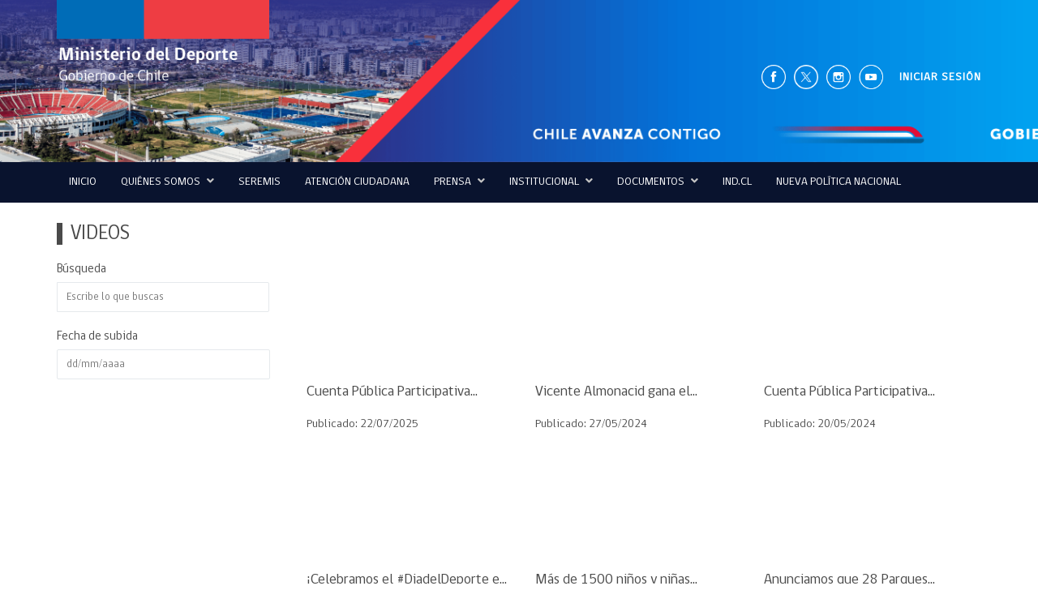

--- FILE ---
content_type: text/html; charset=UTF-8
request_url: https://mindep.cl/videos
body_size: 8799
content:
<!DOCTYPE html>
<html lang="es">

<head>
    <!-- Global site tag (gtag.js) - Google Analytics -->
    
    <script async src="https://www.googletagmanager.com/gtag/js?id=G-RE3S9TRFY4"></script>
        <script>
        window.dataLayer = window.dataLayer || [];
        function gtag(){dataLayer.push(arguments);}
        gtag('js', new Date());

        gtag('config', 'G-RE3S9TRFY4');
    </script>

    <meta charset="utf-8">
    <meta http-equiv="X-UA-Compatible" content="IE=edge">
    <meta name="viewport" content="width=device-width, initial-scale=1.0, maximum-scale=1.0, user-scalable=0">
    <meta name="description" content="">
    <meta name="author" content="Ligup">
    <meta property="og:site_name" content="Ministerio del Deporte">
        <link rel="icon" type="image/png" href="https://mindep.cl/imagecache/avatar/sigi/19749_logo_min_dep.png">
    <title>Ministerio del Deporte -  Videos </title>

            <!-- Bootstrap Core CSS -->
        <link media="all" type="text/css" rel="stylesheet" href="https://mindep.cl/css/bootstrap.min.css">


        <!-- FontAwesome -->
        <link media="all" type="text/css" rel="stylesheet" href="https://mindep.cl/lib/font-awesome5.5.0/all.css">


        <!-- DATEPICKER CSS -->
        <link media="all" type="text/css" rel="stylesheet" href="https://mindep.cl/css/bootstrap-datepicker.css">

        <link media="all" type="text/css" rel="stylesheet" href="https://mindep.cl/css/bootstrap-timepicker.min.css">


        <!-- Select2 -->

        <!-- Checkbox -->
        
        <!-- Royal Slider -->
        <link media="all" type="text/css" rel="stylesheet" href="https://mindep.cl/lib/royal-slider/royal-slider.css">


        <!-- Lity -->
        <link media="all" type="text/css" rel="stylesheet" href="https://mindep.cl/lib/lity/lity.min.css">


        <link media="all" type="text/css" rel="stylesheet" href="https://mindep.cl/css/select2.css">

        <link media="all" type="text/css" rel="stylesheet" href="https://mindep.cl/css/select2-bootstrap.css">


        <!-- Bootstrap Image Gallery -->
        <link media="all" type="text/css" rel="stylesheet" href="https://mindep.cl/lib/blueimp/css/blueimp-gallery.min.css">

        <link media="all" type="text/css" rel="stylesheet" href="https://mindep.cl/lib/bootstrap-image-gallery/css/bootstrap-image-gallery.min.css">


        
        <!-- Template CSS -->
        <link media="all" type="text/css" rel="stylesheet" href="https://mindep.cl/css/extended.css?v=3.5">


        <script src="https://mindep.cl/js/frontend/jquery-ui-1-11-2.js"></script>


        <!-- Bootstrap Core JavaScript -->
        <script src="https://mindep.cl/js/bootstrap.min.js"></script>

        <script src="https://mindep.cl/js/readmore.min.js"></script>

        <script src="https://mindep.cl/lib/blueimp/js/jquery.blueimp-gallery.min.js"></script>

        <script src="https://mindep.cl/lib/bootstrap-image-gallery/js/bootstrap-image-gallery.min.js"></script>


        <script src="https://mindep.cl/lib/wow.min.js"></script>

        <script src="https://mindep.cl/lib/backstretch.min.js"></script>

        <script src="https://mindep.cl/lib/royal-slider/royal-slider.js"></script>


        <script src="https://mindep.cl/lib/lity/lity.min.js"></script>


        <!-- Plupload -->
        <script src="https://mindep.cl/js/plupload/plupload.full.min.js"></script>

                <script src="https://mindep.cl/js/plupload/jquery.plupload.queue/jquery.plupload.queue.min.js"></script>


        <!-- OwlCarousel -->
        <script src="https://mindep.cl/lib/owl-carousel-2/owl.carousel.min.js"></script>

        <link media="all" type="text/css" rel="stylesheet" href="https://mindep.cl/lib/owl-carousel-2/assets/owl.carousel.min.css">

        <link media="all" type="text/css" rel="stylesheet" href="https://mindep.cl/lib/owl-carousel-2/assets/owl.theme.default.min.css">


        <!-- DATEPICKER JS -->
        <script src="https://mindep.cl/js/bootstrap-datepicker.js"></script>

        <script src="https://mindep.cl/js/bootstrap-datepicker.es.js"></script>

        <script src="https://mindep.cl/js/bootstrap-timepicker.min.js"></script>


        <script src="https://mindep.cl/js/select2.min.js"></script>


        <script src="https://mindep.cl/js/frontend/core.js?v=3.5"></script>

        <script src="https://mindep.cl/js/frontend/validations.js?v=3.5"></script>


        
        <script src="https://mindep.cl/js/masonry.js"></script>

        <script src="https://mindep.cl/js/imagesloaded.pkgd.min.js"></script>

    

    <!-- HTML5 Shim and Respond.js IE8 support of HTML5 elements and media queries -->
    <!-- WARNING: Respond.js doesn't work if you view the page via file:// -->
    <!--[if lt IE 9]>
        <script src="https://oss.maxcdn.com/libs/html5shiv/3.7.0/html5shiv.js"></script>
        <script src="https://oss.maxcdn.com/libs/respond.js/1.4.2/respond.min.js"></script>
    <![endif]-->

        <!-- DATEPICKER -->
    <script src="https://mindep.cl/js/bootstrap-datepicker.js"></script>

    <script src="https://mindep.cl/js/bootstrap-timepicker.min.js"></script>

    <script src="https://mindep.cl/js/bootstrap-datepicker.es.js"></script>


    <!-- DATEPICKER STYLE -->
    <link media="all" type="text/css" rel="stylesheet" href="https://mindep.cl/css/bootstrap-datepicker.css">

    <link media="all" type="text/css" rel="stylesheet" href="https://mindep.cl/css/bootstrap-timepicker.min.css">


    <style type="text/css">

        
        
        .mainMenuOption-championships {
    display: none !important;    
}


.fullWidthHeader-title {
     margin-top: 14px
}

.fullWidthHeader.hidden-lg {
    border-bottom: 1px solid #e6e6e6;
}


.navbar-fixed-top.hidden-lg {
    border-bottom: 1px solid #e6e6e6;
}

.metabar-banner {

     background-color: gray;
}

.icon-bar {
    background-color: black;
}


.navbar-collapse > .navbar-nav > .navTabs-item.is-active > a.navTabs-anchor {
    color: white !important;
    font-weight: 100;
}

.metabar--championship .navbar-collapse > .navbar-nav > .navTabs-item.is-active > a.navTabs-anchor {
    color: #4a4a4a !important;
    font-weight: 100;
}


.secondaryNavtabs > .navTabs-item > a:hover {
    color: #d64541 !important;
}

.navbar-collapse > .navbar-nav > .navTabs-item.is-active > a.navTabs-anchor:after {
    content: '';
    width: 100%;
    height: 4px;
    background: white;
    bottom: 0;
    left: 0;
    position: absolute;
}

.navbar-default .navbar-nav > li > a:hover, .navbar-default .navbar-nav > li > a:focus {
    color: #d64541;
}


.metabar-block .navTabs-anchor {
    font-weight: unset !important;

}

.metabar-block--nav > .navTabs .navTabs-item.is-active, .metabar-block--nav > .navTabs .navTabs-item:hover {
    background-color: #1b2631 !important;
}

.footer {
    padding: 0px !important;
}

.bigSectionContent {
    background-color: #ef3e44 !important;
}

.bigSectionContent h3 {
    color: white !important;
}

.bigSectionContent span {
    color: white !important;
}

.bigSectionContent .bigSectionContent-item a {

    color: white !important;
}

.bigSectionContent .line {
    border-top: 1px solid rgba(255, 255, 255, 0.41);
}


.fullwidthImageBanner {
    background-image: /*linear-gradient(rgba(255, 255, 255, 0.1), rgba(0, 0, 0, 0.66)),*/ url('https://ligup-v2.s3-sa-east-1.amazonaws.com/sigi/media/activity_banner_search_background_clean.jpg') !important;
    height: 420px !important;
}
.fullwidthImageBanner .title {
    margin: 0px;
}

.fullwidthImageBanner .logo {
    margin-top: 30px;
    margin-bottom: 30px;
}

.fullWidthHeader-wrap {
    height: 51px;
    min-height: unset;
}

/*.collapse.navbar-collapse {
    margin-top: 14px;
}*/


.fullWidthHeader-logo img {
   display: none;
}

.fullWidthHeader-logo {
    margin-top: 0px;
}

.fullWidthHeader-title {
    display: none;
}

.fullWidthHeader {
    background-color:  #09132e !important;
    background-repeat: no-repeat;
    background-size: cover;
    margin-top: 1px;
    margin-bottom: 0px;
}

@media only screen and (max-width : 1200px) {
    .fullWidthHeader {
        background-image:none;
        content:none;
    }
}


.fullWidthHeader-social {
    display: none;
}

.fullWidthHeader .socialNetworkIcon  {
    font-size: 15px;
}

.fullWidthHeader.hidden-xs {
    border:none !important;
}

.navTabs-anchor {
    color: white !important;
    font-weight: 100;
}

.metabar--championship .navTabs-anchor {
    color: #4a4a4a !important;
    font-weight: 100;
}


@media only screen and (max-width: 1200px) {

    .fullWidthHeader {
        background-color: white !important;
        background-repeat: no-repeat;
        background-size: cover;
        margin-top: 1px;
        margin-bottom: 0px;
    }

    .navTabs-anchor {
        color: white !important;
        font-weight: 100;
        font-size: 16px;
    }

    .fullWidthHeader-wrap {
        height: unset !important;
        min-height: unset;
    }

}

.backgroundGray {
    background-color: #f1f1f1 !important;
}

.mainMenuOption-galleries {
    display: none;
}

.navTabs-item {
    font-size: 14px;
}

@media only screen and (max-width: 991px) {
    .fullwidthImageBanner {
        padding-top: 50px;
    }
}


.footer {
   background-color:#3a3e47;
}




.homeDarkGalleryBg {
    background-image: url('https://ligup-v2.s3-sa-east-1.amazonaws.com/sigi/media/gallery_bg.jpg');
    height: 100%;
    background-position: center;
}

.homeDarkGalleryBg h2 {
    color:white;
}

.homeDarkGalleryBg .u-importantBorderLeft {
    border-left: white 7px solid;
}

.homeDarkGalleryBg a.viewMore {
    color: white;
}

@media only screen and (max-width : 1200px) {

    .homeDarkGalleryBg {
        background-image: none;
        background-color: #292f6f;
        height: auto;
    }
}

.defaultFooter-titleNav ul {
    list-style-type:none;
    padding-left: 10px;
}

.defaultFooter-titleNav ul li a{
    text-decoration:none;
    color:white;
}

.defaultFooter-titleNav  {
    margin-bottom:20px;

}

.grayBg {
    background-color: #f1f1f1;
}

.itemBox-textLength-2 {
    overflow: hidden;
    display: -webkit-box;
    -webkit-line-clamp: 1;
    -webkit-box-orient: vertical;
}


.minimalNavBar {
    height: 194px!important;
    background: url(https://sigi-s3.s3.amazonaws.com/sigi/news/43707_header.png);
    background-repeat: no-repeat;
    background-size: cover;
}

.minimalNavBar .minimalNavBar-customerImage img {
    height: 100px;
}

.minimalNavBar .minimalNavBar-customerImage {
    padding-top: 0px!important;
}

.navbar-fixed-top.hidden-xs {
    border-bottom: none!important;
}

.fullWidthHeader {
    padding-top:148px!important;
}

.navbar-fixed-top ul li {
    padding-right:0px!important;
    padding-left:0px!important;
}

.minimalNavBar .navbar-nav > li > a {
    padding:0px!important;
}

.nav>li>a:hover, .nav>li>a:focus {
    background-color: transparent!important;
}

.menu-activities {
    display: none !important;
}

.menu-championships {
    display: none !important;
}

/*Hamburger menu*/

body {
    padding-top:0px;
}

.hamburgerMenu {
     background-color: #09132e;
}

.hamburgerMenu .hamburgerMenuContent {
  background-color: #09132e;
 }

.hamburgerMenu header .hamburgerMenu-control {
  color: white;
}

.hamburgerMenu .hamburgerMenuContent nav > ul li {
    border-bottom: 1px solid #ffffff5c;
}

.hamburgerMenu .hamburgerMenuContent nav > ul li a {
  color: white;
}

.hamburgerMenu .hamburgerMenuContent nav > ul li i {
  color: white;
}

.hamburgerMenu .hamburgerMenuContent nav > ul li ul {
  color: white;
}

.hamburgerMenu .hamburgerMenuContent .hamburgerMenuContent-socialNetwork i {
  color: white;
}

.hamburgerMenu header .hamburgerMenu-logo img {
    content: url(https://ligup-v2.s3-sa-east-1.amazonaws.com/sigi/media/logo_movil.png);
}

/**/

/*Customizable header*/


.mainHeader {
    position: unset;
}

.mainHeader header {
    border-bottom:unset;
    background: url(https://sigi-s3.s3.amazonaws.com/sigi/news/43707_header.png);
    background-repeat: no-repeat;
    background-size: cover;
}

.mainHeader header .container {
    height:200px;
}

.mainHeader .mainHeader-menu {
    background-color: #09132e;
    border-bottom: unset;
}

.mainHeader header .container {
    padding-top: 0px;
}

.mainHeader header .container .mainHeader-logo {
    align-items: flex-start;
}

.mainHeader header .container .mainHeader-logo a img {
    
    content: url(https://ligup-v2.s3-sa-east-1.amazonaws.com/sigi/media/logoministerio.png);
    height: 100px;
}

.mainHeader header .container .mainHeader-widgets .mainHeaderWidget-firstRow .mainHeaderWidget-item2 ul li {
    margin-right: 0px;
}

.mainHeader header .container .mainHeader-widgets .mainHeaderWidget-lastRow {
    flex-grow: 0;
}

.mainHeader.shrink {
    background-color: blue;
    background-image: none;
    position:   sticky;
    -webkit-animation: slideIn 3s forwards;
    animation: slideIn 3s forwards;
    -webkit-transition: max-height 0.8s;
    -moz-transition: max-height 0.8s;
    transition: max-height 0.8s;
    animation-duration: 3s;
    animation-name: slidein;
}

.mainHeader.shrink header .container {
    height: 50px;
    padding-top: 10px;
    padding-bottom: 10px;
}

.mainHeader.shrink header .container .mainHeader-logo a img {
    height: 35px;
    content: url(https://ligup-v2.s3-sa-east-1.amazonaws.com/sigi/media/logo2.png);
}

.mainHeader.shrink header {
    background:none;
    background-color:#142148;
}

.mainHeader.shrink .mainHeaderWidget-item2 img {
    width: 30px;
    height:30px;
    margin-right:5px;
    margin-left:5px;
}

.mainHeaderWidget-item2 img {
    width: 30px;
    height:30px;
    margin-right:5px;
    margin-left:5px;
}

.mainMenuOption-button > a {
    color:white;
}
/**/

.mainMenuOption-news {
    
    display: none !important;
}

.mainMenuOption-galleries {
    display: none !important;
}

.mainMenuOption-videos {
    display: none !important;
}

    </style>

</head>

<body class="extended">

    <noscript>
        <div class="container-fluid">
            <div class="row alert-danger ">
                <div class="col-md-12 u-textCenter p-b-sm">
                    <h3> 
                        Esta página requiere el uso de JavaScript para funcionar correctamente.
                    </h3>
                </div>
            </div>
        </div>
    </noscript>

            <div id="fb-root"></div>
        <script>
            (function(d, s, id) {
                var js, fjs = d.getElementsByTagName(s)[0];
                if (d.getElementById(id)) return;
                js = d.createElement(s); js.id = id;
                js.src = "//connect.facebook.net/en_US/sdk.js#xfbml=1&version=v2.4&appId=471176336379050";
                fjs.parentNode.insertBefore(js, fjs);
            }(document, 'script', 'facebook-jssdk'));
        </script>
    
            <script>!function(d,s,id){var js,fjs=d.getElementsByTagName(s)[0],p=/^http:/.test(d.location)?'http':'https';if(!d.getElementById(id)){js=d.createElement(s);js.id=id;js.src=p+"://platform.twitter.com/widgets.js";fjs.parentNode.insertBefore(js,fjs);}}(document,"script","twitter-wjs");</script>
    
    
    <div class="js-expandedMenu expandedMenu">
    <div class="container-fluid">
        <div class="row">
            <div class="col-md-4" style="background-color:white;">

                <div class="row">

                    <div class="col-md-12 m-t-md m-b-lg">
                        <a class="pull-right js-layoverElement closeLayoverMenuButton">
                            <i class="fas fa-times"></i>
                        </a>
                    </div>

                    <div class="col-md-12">

                        <ul class="nav nav-pills nav-stacked expandedMenu-navigation">

                            
                                                                    <li class="hidden-lg">
        <a href="https://mindep.cl"> Inicio </a>
    </li>

    
        
            
                
                    <li class="">
                        
                        <a class="" href="https://mindep.cl/actividades/buscar">
                            Actividades
                        </a>
                    </li>

                
            
        
    
        
            
                
                    <li class="">
                        
                        <a class="" href="https://mindep.cl/campeonatos/buscar">
                            Campeonatos
                        </a>
                    </li>

                
            
        
    


                                                            
                        </ul>
                    </div>
                </div>
            </div>
        </div>
    </div>
</div>
        <style>
            .mainHeader header {
                border-bottom: unset;
                background: url(https://mindep-mindep-new.s3.us-east-1.amazonaws.com/varios/Headermindep2.png) no-repeat center center !important;
                background-size: cover !important;
                height: 200px; /* Ajusta este valor a lo que necesites */
            }
            @media (max-width: 600px) {
                .mainHeader header {
                    height: 150px; /* Menor altura en móviles para que no se vea tan reducido */
                    background-position: center top !important; /* Ajusta la posición en móviles */
                }
            }
        </style>  
   

    <div class="mainHeader js-mainHeader visible-lg-block">

        <header>
            
            <div class="container">

                
                
                    <div class="mainHeader-logo">

                        <a href="https://mindep.cl">
                            <img class="img-responsive" src="https://mindep.cl/imagecache/height_xs/sigi/19749_logo_min_dep.png">
                        </a>

                    </div>

                
                <div class="mainHeader-widgets">

                    <div class="mainHeaderWidget-firstRow" >

                        
                        
                            <div class="mainHeaderWidget-item1"> </div>

                        

                        
                        
                            <div class="mainHeaderWidget-item2">
    <ul>
        <li class="">
            <a href="https://www.facebook.com/MindepChile/" target="_blank">
                <img width="80%"
                    src="https://ligup-v2.s3-sa-east-1.amazonaws.com/general/icons/facebook_round_white_icon.png">
            </a>
        </li>

        <li class="">
            <a href="https://twitter.com/MindepChile" target="_blank">
                <img width="80%"
                    src="https://ligup-v2.s3-sa-east-1.amazonaws.com/general/icons/twitter_round_white_icon.png">
            </a>
        </li>

        <li class="">
            <a href="https://www.instagram.com/mindepchile/" target="_blank">
                <img width="80%"
                    src="https://ligup-v2.s3-sa-east-1.amazonaws.com/general/icons/instagram_round_white_icon.png">
            </a>
        </li>

        <li class="">
            <a href="https://www.youtube.com/channel/UCmquyvaq2G1POLJJX3hIblg" target="_blank">
                <img width="80%" src="https://ligup-v2.s3-sa-east-1.amazonaws.com/general/icons/youtube_rounded_logo.png">
            </a>
        </li>
        
    </ul>
</div>

                        
                        
                        
                            <div class="mainHeaderWidget-item3"> </div>

                                                
                        <div class="mainHeaderWidget-item4">
                            <ul class="nav navbar-nav navbar-right">
                                                                
                                    
                                        <li class="active mainMenuOption-button mainMenuOption-button-login">
                                            <a href="https://sigi.ind.cl/usuario/login" class="btn btn-link" style="height:30px;padding-top:6px;">
                                                INICIAR SESIÓN
                                            </a>
                                        </li>

                                    
                                                            </ul>
                        </div>

                    </div>

                    
                    
                        <div class="mainHeaderWidget-lastRow"> </div>

                    
                </div>

                

            </div>

        </header>

        <div class="mainHeader-menu">

            <div class="container">

                <div class="row">
                    <div class="col-md-12">
                        <nav class="navbar-default navbar-inverse" >

                            <div class="collapse navbar-collapse" id="bs-example-navbar-collapse-1">

                                <ul class="secondaryNavtabs navTabs nav navbar-nav">

                                    <li class="navTabs-item  mainMenuOption-home">
    <a class="navTabs-anchor" href="https://mindep.cl/home">Inicio</a>
</li>


    
        <li class="navTabs-item ">
            <a class="navTabs-anchor js-dropdownFather" href="#" onclick="return false;" data-dropdown-father-id="95">
                QUIÉNES SOMOS
                <i class="fa fa-angle-down" style="color:#c5c5c5;"></i>
            </a>
        </li>

    

    
        
        <li class="navTabs-item ">
            <a class="navTabs-anchor"  href=" https://mindep.cl/secciones/125 ">Seremis</a>
        </li>
    

    
        
        <li class="navTabs-item ">
            <a class="navTabs-anchor"  href=" https://atencionciudadana.mindep.gob.cl/  ">ATENCIÓN CIUDADANA</a>
        </li>
    

    
        <li class="navTabs-item ">
            <a class="navTabs-anchor js-dropdownFather" href="#" onclick="return false;" data-dropdown-father-id="129">
                Prensa
                <i class="fa fa-angle-down" style="color:#c5c5c5;"></i>
            </a>
        </li>

    

    
        <li class="navTabs-item ">
            <a class="navTabs-anchor js-dropdownFather" href="#" onclick="return false;" data-dropdown-father-id="175">
                Institucional
                <i class="fa fa-angle-down" style="color:#c5c5c5;"></i>
            </a>
        </li>

    

    
        <li class="navTabs-item ">
            <a class="navTabs-anchor js-dropdownFather" href="#" onclick="return false;" data-dropdown-father-id="176">
                Documentos
                <i class="fa fa-angle-down" style="color:#c5c5c5;"></i>
            </a>
        </li>

    

    
        
        <li class="navTabs-item ">
            <a class="navTabs-anchor"  href=" https://ind.cl/  ">IND.CL</a>
        </li>
    

    
        
        <li class="navTabs-item ">
            <a class="navTabs-anchor"  href=" https://politicanacional.mindep.cl/  ">Nueva Política Nacional</a>
        </li>
    


    
    <li class="navTabs-item  mainMenuOption-activities">
        <a class="navTabs-anchor menu-activities" href="https://mindep.cl/actividades/buscar">ACTIVIDADES</a>
    </li>







<li class="navTabs-item  mainMenuOption-news">
    <a class="navTabs-anchor menu-news" href="https://mindep.cl/actividades/noticias">Noticias</a>
</li>


<li class="navTabs-item  mainMenuOption-galleries">
    <a class="navTabs-anchor menu-galleries" href="https://mindep.cl/home/albums/home">Galería</a>
</li>




    <li class="navTabs-item is-active mainMenuOption-videos">
        <a class="navTabs-anchor" href="https://mindep.cl/videos">VIDEOS</a>
    </li>


                                </ul>

                            </div>
                        </nav>
                    </div>

                </div>
                
                <div class="dropdown-content bigSectionContent js-dropdownChild" data-dropdown-father-id="95"style="">

            <div class="container">

                <div class="row" >

                    <div class="col-lg-4 col-md-4 hidden-sm hidden-xs" style="vertical-align:middle;">
                        <span class="pull-left"> Ministerio del Deporte </span>
                        <h3 class="pull-left"> QUIÉNES SOMOS </h3>
                    </div>

                    <div class="col-lg-8 col-md-8 col-sm-12 col-xs-12" style="text-align:left;">

                    
                        <div class="col-lg-4 col-md-4 col-sm-12 col-xs-12 bigSectionContent-item">

                            <a style="" href=" https://mindep.cl/secciones/101 " >
                                <i class="fa fa-angle-right" style="font-size:14px;"></i> QUIÉNES SOMOS
                            </a>

                        </div>

                        
                    
                        <div class="col-lg-4 col-md-4 col-sm-12 col-xs-12 bigSectionContent-item">

                            <a style="" href=" https://mindep.cl/secciones/102 " >
                                <i class="fa fa-angle-right" style="font-size:14px;"></i> SUBSECRETARÍA DEL DEPORTE
                            </a>

                        </div>

                        
                    
                        <div class="col-lg-4 col-md-4 col-sm-12 col-xs-12 bigSectionContent-item">

                            <a style="" href=" https://mindep.cl/secciones/112 " >
                                <i class="fa fa-angle-right" style="font-size:14px;"></i> GRÁFICA OFICIAL
                            </a>

                        </div>

                                                    <div class="col-lg-12 col-md-12 visible-lg visible-md line">
                            </div>
                        
                    
                        <div class="col-lg-4 col-md-4 col-sm-12 col-xs-12 bigSectionContent-item">

                            <a style="" href=" https://mindep.cl/secciones/126 " >
                                <i class="fa fa-angle-right" style="font-size:14px;"></i> AUTORIDADES DEL DEPORTE
                            </a>

                        </div>

                        
                    
                        <div class="col-lg-4 col-md-4 col-sm-12 col-xs-12 bigSectionContent-item">

                            <a style="" href=" https://mindep.cl/secciones/156 " >
                                <i class="fa fa-angle-right" style="font-size:14px;"></i> ORGANIGRAMA MINISTERIO DEL DEPORTE
                            </a>

                        </div>

                        
                    
                        <div class="col-lg-4 col-md-4 col-sm-12 col-xs-12 bigSectionContent-item">

                            <a style="" href=" https://www.ind.cl/  "  target='_blank' >
                                <i class="fa fa-angle-right" style="font-size:14px;"></i> INSTITUTO NACIONAL DE DEPORTES
                            </a>

                        </div>

                                                    <div class="col-lg-12 col-md-12 visible-lg visible-md line">
                            </div>
                        
                    
                    </div>

                </div>

            </div>

        </div>

    

    

    

    

        <div class="dropdown-content bigSectionContent js-dropdownChild" data-dropdown-father-id="129"style="">

            <div class="container">

                <div class="row" >

                    <div class="col-lg-4 col-md-4 hidden-sm hidden-xs" style="vertical-align:middle;">
                        <span class="pull-left"> Ministerio del Deporte </span>
                        <h3 class="pull-left"> Prensa </h3>
                    </div>

                    <div class="col-lg-8 col-md-8 col-sm-12 col-xs-12" style="text-align:left;">

                    
                        <div class="col-lg-4 col-md-4 col-sm-12 col-xs-12 bigSectionContent-item">

                            <a style="" href=" http://www.mindep.cl/actividades/noticias  "  target='_blank' >
                                <i class="fa fa-angle-right" style="font-size:14px;"></i> NOTICIAS
                            </a>

                        </div>

                        
                    
                        <div class="col-lg-4 col-md-4 col-sm-12 col-xs-12 bigSectionContent-item">

                            <a style="" href=" https://www.mindep.cl/home/albums/home  "  target='_blank' >
                                <i class="fa fa-angle-right" style="font-size:14px;"></i> GALERÍA
                            </a>

                        </div>

                        
                    
                        <div class="col-lg-4 col-md-4 col-sm-12 col-xs-12 bigSectionContent-item">

                            <a style="" href=" https://www.mindep.cl/videos  "  target='_blank' >
                                <i class="fa fa-angle-right" style="font-size:14px;"></i> VIDEOS
                            </a>

                        </div>

                                                    <div class="col-lg-12 col-md-12 visible-lg visible-md line">
                            </div>
                        
                    
                    </div>

                </div>

            </div>

        </div>

    

    

        <div class="dropdown-content bigSectionContent js-dropdownChild" data-dropdown-father-id="175"style="">

            <div class="container">

                <div class="row" >

                    <div class="col-lg-4 col-md-4 hidden-sm hidden-xs" style="vertical-align:middle;">
                        <span class="pull-left"> Ministerio del Deporte </span>
                        <h3 class="pull-left"> Institucional </h3>
                    </div>

                    <div class="col-lg-8 col-md-8 col-sm-12 col-xs-12" style="text-align:left;">

                    
                        <div class="col-lg-4 col-md-4 col-sm-12 col-xs-12 bigSectionContent-item">

                            <a style="" href=" https://www.ind.cl/cuidemosnuestrodeporte/  "  target='_blank' >
                                <i class="fa fa-angle-right" style="font-size:14px;"></i> PROTOCOLO CONTRA EL ABUSO
                            </a>

                        </div>

                        
                    
                        <div class="col-lg-4 col-md-4 col-sm-12 col-xs-12 bigSectionContent-item">

                            <a style="" href=" https://mindep.cl/secciones/154 " >
                                <i class="fa fa-angle-right" style="font-size:14px;"></i> PREMIO NACIONAL DEL DEPORTE
                            </a>

                        </div>

                        
                    
                        <div class="col-lg-4 col-md-4 col-sm-12 col-xs-12 bigSectionContent-item">

                            <a style="" href=" https://mindep.cl/secciones/158 " >
                                <i class="fa fa-angle-right" style="font-size:14px;"></i> INFORME SOBRE CUMPLIMIENTO DE LEY 21.015 - HISTÓRICO
                            </a>

                        </div>

                                                    <div class="col-lg-12 col-md-12 visible-lg visible-md line">
                            </div>
                        
                    
                        <div class="col-lg-4 col-md-4 col-sm-12 col-xs-12 bigSectionContent-item">

                            <a style="" href=" https://www.ind.cl/organizaciones-deportivas/  "  target='_blank' >
                                <i class="fa fa-angle-right" style="font-size:14px;"></i> INFORMACIÓN ORGANIZACIONES DEPORTIVAS
                            </a>

                        </div>

                        
                    
                        <div class="col-lg-4 col-md-4 col-sm-12 col-xs-12 bigSectionContent-item">

                            <a style="" href=" https://mindep.cl/secciones/198 " >
                                <i class="fa fa-angle-right" style="font-size:14px;"></i> PROGRAMA ESTADO VERDE
                            </a>

                        </div>

                        
                    
                        <div class="col-lg-4 col-md-4 col-sm-12 col-xs-12 bigSectionContent-item">

                            <a style="" href=" https://cosoc.mindep.cl/  "  target='_blank' >
                                <i class="fa fa-angle-right" style="font-size:14px;"></i> CONSEJO DE LA SOCIEDAD CIVIL DE LA ACTIVIDAD FÍSICA Y EL DEPORTE
                            </a>

                        </div>

                                                    <div class="col-lg-12 col-md-12 visible-lg visible-md line">
                            </div>
                        
                    
                        <div class="col-lg-4 col-md-4 col-sm-12 col-xs-12 bigSectionContent-item">

                            <a style="" href=" https://mindep.cl/secciones/203 " >
                                <i class="fa fa-angle-right" style="font-size:14px;"></i> INFORME CUMPLIMIENTO DE LEY 21.015
                            </a>

                        </div>

                        
                    
                    </div>

                </div>

            </div>

        </div>

    

    

        <div class="dropdown-content bigSectionContent js-dropdownChild" data-dropdown-father-id="176"style="">

            <div class="container">

                <div class="row" >

                    <div class="col-lg-4 col-md-4 hidden-sm hidden-xs" style="vertical-align:middle;">
                        <span class="pull-left"> Ministerio del Deporte </span>
                        <h3 class="pull-left"> Documentos </h3>
                    </div>

                    <div class="col-lg-8 col-md-8 col-sm-12 col-xs-12" style="text-align:left;">

                    
                        <div class="col-lg-4 col-md-4 col-sm-12 col-xs-12 bigSectionContent-item">

                            <a style="" href=" https://ligup-v2.s3-sa-east-1.amazonaws.com/sigi/media/Res.-Exta-N%C3%82%C2%B0-669-Retorno-Gradual.pdf  "  target='_blank' >
                                <i class="fa fa-angle-right" style="font-size:14px;"></i> RESOLUCIÓN EXENTA N° 669
                            </a>

                        </div>

                        
                    
                        <div class="col-lg-4 col-md-4 col-sm-12 col-xs-12 bigSectionContent-item">

                            <a style="" href=" https://s3.amazonaws.com/page-mindep.cl-new/sigi/files/38462_pol_tica_nacional_de_act_f_sica_y_deporte_2016_2025.pdf  "  target='_blank' >
                                <i class="fa fa-angle-right" style="font-size:14px;"></i> POLÍTICA NACIONAL DE ACTIVIDAD FÍSICA Y DEPORTE 2016-2025
                            </a>

                        </div>

                        
                    
                        <div class="col-lg-4 col-md-4 col-sm-12 col-xs-12 bigSectionContent-item">

                            <a style="" href=" https://s3.amazonaws.com/page-mindep.cl-new/sigi/files/82933_encuesta_act_f_sica_y_deportes_2018_vf.pdf  "  target='_blank' >
                                <i class="fa fa-angle-right" style="font-size:14px;"></i> ENCUESTA NACIONAL DE HÁBITOS DE ACTIVIDAD FÍSICA Y DEPORTE 2018 EN POBLACIÓN DE 18 AÑOS Y MÁS
                            </a>

                        </div>

                                                    <div class="col-lg-12 col-md-12 visible-lg visible-md line">
                            </div>
                        
                    
                        <div class="col-lg-4 col-md-4 col-sm-12 col-xs-12 bigSectionContent-item">

                            <a style="" href=" https://s3.amazonaws.com/page-mindep.cl-new/sigi/files/20606_resumen_ejecutivo_ii_estudio_nacional_de_h_bitos_de_actividad_f_sica_y_deporte_en_poblaci_n_con_discapacidad_.pdf  "  target='_blank' >
                                <i class="fa fa-angle-right" style="font-size:14px;"></i> II ESTUDIO NACIONAL DE HÁBITOS DE ACTIVIDAD FÍSICA Y DEPORTE EN POBLACIÓN CON DISCAPACIDAD
                            </a>

                        </div>

                        
                    
                        <div class="col-lg-4 col-md-4 col-sm-12 col-xs-12 bigSectionContent-item">

                            <a style="" href=" https://ligup-v2.s3-sa-east-1.amazonaws.com/sigi/media/Resumen-Encuesta-de-h%C3%A1bitos-2019.pdf  "  target='_blank' >
                                <i class="fa fa-angle-right" style="font-size:14px;"></i> ENCUESTA NACIONAL DE ACT. FÍSICA Y DEPORTE EN MENORES DE 5  17 AÑOS
                            </a>

                        </div>

                        
                    
                        <div class="col-lg-4 col-md-4 col-sm-12 col-xs-12 bigSectionContent-item">

                            <a style="" href=" https://s3.amazonaws.com/page-mindep.cl-new/sigi/files/45159_informe_ejecutivo_enhaf_2021.pdf  "  target='_blank' >
                                <i class="fa fa-angle-right" style="font-size:14px;"></i> ENCUESTA NACIONAL DE HÁBITOS DE ACTIVIDAD FÍSICA Y DEPORTE 2021 PARA LA POBLACIÓN DE 5 AÑOS Y MÁS
                            </a>

                        </div>

                                                    <div class="col-lg-12 col-md-12 visible-lg visible-md line">
                            </div>
                        
                    
                        <div class="col-lg-4 col-md-4 col-sm-12 col-xs-12 bigSectionContent-item">

                            <a style="" href=" https://s3.us-west-2.amazonaws.com/page-mindep.cl/sigi/files/Resoluci%C3%B3n+Exenta+N633+Aprueba+Actualizaci%C3%B3n+Plan+Estrat%C3%A9gico+Nacional+27.12.2022.pdf  "  target='_blank' >
                                <i class="fa fa-angle-right" style="font-size:14px;"></i> PLAN ESTRATÉGICO NACIONAL DE ACTIVIDAD FÍSICA Y DEPORTE 2016 - 2025
                            </a>

                        </div>

                        
                    
                        <div class="col-lg-4 col-md-4 col-sm-12 col-xs-12 bigSectionContent-item">

                            <a style="" href=" https://mindep.cl/secciones/196 " >
                                <i class="fa fa-angle-right" style="font-size:14px;"></i> ESTUDIO Y DISEÑO DE METODOLOGÍA, INSTRUMENTOS Y PILOTAJE PARA ENCUESTA NACIONAL DE CONDICIONES Y HÁBITOS DE ACTIVIDAD FÍSICA Y DEPORTE EN POBLACIÓN MENOR DE 5 AÑOS
                            </a>

                        </div>

                        
                    
                        <div class="col-lg-4 col-md-4 col-sm-12 col-xs-12 bigSectionContent-item">

                            <a style="" href=" https://50.cl/  "  target='_blank' >
                                <i class="fa fa-angle-right" style="font-size:14px;"></i> CONMEMORACIÓN 50 AÑOS DEL GOLPE DE ESTADO: MEMORIA Y FUTURO
                            </a>

                        </div>

                                                    <div class="col-lg-12 col-md-12 visible-lg visible-md line">
                            </div>
                        
                    
                        <div class="col-lg-4 col-md-4 col-sm-12 col-xs-12 bigSectionContent-item">

                            <a style="" href=" https://mindep.cl/secciones/209 " >
                                <i class="fa fa-angle-right" style="font-size:14px;"></i> ENCUESTA NACIONAL DE CONDICIONES Y HÁBITOS DE ACTIVIDAD FÍSICA EN POBLACIÓN MENOR DE 5 AÑOS
                            </a>

                        </div>

                        
                    
                        <div class="col-lg-4 col-md-4 col-sm-12 col-xs-12 bigSectionContent-item">

                            <a style="" href=" https://std.mindep.cl/ley19862/create  "  target='_blank' >
                                <i class="fa fa-angle-right" style="font-size:14px;"></i> REGISTRO INTERNO DE LAS PERSONAS JURÍDICAS RECEPTORAS DE FONDOS PÚBLICOS
                            </a>

                        </div>

                        
                    
                        <div class="col-lg-4 col-md-4 col-sm-12 col-xs-12 bigSectionContent-item">

                            <a style="" href=" https://www.mindep.cl/secciones/211  "  target='_blank' >
                                <i class="fa fa-angle-right" style="font-size:14px;"></i> ENCUESTA NACIONAL DE ACTIVIDAD FÍSICA Y DEPORTE EN POBLACIÓN MAYOR DE 5 AÑOS
                            </a>

                        </div>

                                                    <div class="col-lg-12 col-md-12 visible-lg visible-md line">
                            </div>
                        
                    
                        <div class="col-lg-4 col-md-4 col-sm-12 col-xs-12 bigSectionContent-item">

                            <a style="" href=" https://online.fliphtml5.com/rfgyv/vezl/  "  target='_blank' >
                                <i class="fa fa-angle-right" style="font-size:14px;"></i> ESTUDIO DIAGNÓSTICO SOBRE LAS ORGANIZACIONES DEPORTIVAS Y SU ROL EN MATERIA DE CUIDADOS
                            </a>

                        </div>

                        
                    
                        <div class="col-lg-4 col-md-4 col-sm-12 col-xs-12 bigSectionContent-item">

                            <a style="" href=" https://online.fliphtml5.com/rfgyv/ifte/  "  target='_blank' >
                                <i class="fa fa-angle-right" style="font-size:14px;"></i> GUÍA PARA USO DE SALA TEA
                            </a>

                        </div>

                        
                    
                        <div class="col-lg-4 col-md-4 col-sm-12 col-xs-12 bigSectionContent-item">

                            <a style="" href=" https://online.fliphtml5.com/rfgyv/koqk/#p=1  "  target='_blank' >
                                <i class="fa fa-angle-right" style="font-size:14px;"></i> FOLLETO JUEGOS PARAPANAMERICANOS JUVENILES CHILE 2025
                            </a>

                        </div>

                                                    <div class="col-lg-12 col-md-12 visible-lg visible-md line">
                            </div>
                        
                    
                    </div>

                </div>

            </div>

        </div>

    

    

    
            </div>
        
        </div>


    </div>

    <div class="js-mainHeaderAfter"> </div>




    <div class="extendedPageContent  container  ">

        
<h2 class="u-importantBorderLeft hidden-xs hidden-sm hidden-md"> VIDEOS </h2>

<div class="row hidden-md hidden-lg" style="border-top: 1px solid #e6e6e6; border-bottom: 1px solid  #e6e6e6; padding-top:10px; margin-bottom:10px;">

    <div class="col-sm-3 col-sm-offset-9 js-viewHideButton hidden-lg">

        <div class="pull-right viewHideButton m-t-sm">
            <p> Ver filtros  </p>
            <i class="fas fa-chevron-down js-viewHideIcon"></i>
        </div>

    </div>

</div>

<section class="section">

    <div class="section-content">

        <div class="row">

            <div class="col-xs-12 col-sm-12 col-md-3 col-lg-3 js-viewHideElement">

                <form method="POST" action="https://mindep.cl/videos" accept-charset="UTF-8" id="filterForm" class="js-tableterFilterForm" data-table="#videos-table"><input name="_token" type="hidden" value="sKs3hmjiGJ8vyNVImUEnUu2R9NcjIe8ngLVxZgko">

                    <div class="sideFilter">

                        <div class="sideFilter-item">

                            <div class="sideFilter-itemLabel">Búsqueda</div>

                            <div class="sideFilter-itemContent">
                                <div class="input-group" style="width:100%">
                                    <input type="hidden" name="search" class="js-tableterFilter">
                                    <input type="text" class="form-control js-filterText" value="" placeholder="Escribe lo que buscas" data-prepend="">
                                </div>
                            </div>

                        </div>

                        <div class="sideFilter-item">
                            <div class="sideFilter-itemLabel">Fecha de subida</div>
                            <div class="sideFilter-itemContent">
                                <div class="row">
                                    <div class="col-sm-12">
                                        <input type="hidden" name="published_date" class="js-tableterFilter">
                                        <input type="text" class="form-control js-datepicker js-filterSelect" style="position: relative;" data-prepend="" placeholder="dd/mm/aaaa" >
                                    </div>
                                </div>
                            </div>
                        </div>

                    </div>
                </form>
            </div>

            
            <div class="col-xs-12 col-sm-12 col-md-9 col-lg-9 ">

                <div id="videos-table" class="table table--curved js-tableter" data-route="https://mindep.cl/videos/list">
                   <div class="js-tableterContent"></div>
                </div>
                <div class="clearfix"></div>

                <div class="pagination-row b-t-1">
                    <div class="col-md-12">
                        <div class="pagination js-tableter-pagination pull-right" data-table="#videos-table"></div>
                    </div>
                </div>

            </div>
        </div>
    </div>
</section>
            </div>

            <footer class="footer" >

	    <!--footer-->
<div class="defaultFooter visible-lg-block">
<div class="container">
<div class="row">
<div class="col-md-3 defaultFooter-logo"><img src="https://www.mindep.cl/imagecache/original/sigi/19749_logo_min_dep.png" width="40%" /></div>
<div class="col-md-5">
<div class="row">
<div class="col-md-12">
<h5><strong>Mapa del Sitio</strong></h5>
</div>
</div>
<div class="row">
<div class="col-md-6 defaultFooter-titleNav">
<ul class="">
<li class=""><a href="https://www.mindep.cl/home">Inicio</a></li>
<li class=""><a href="https://www.mindep.cl/secciones/101">Qui&eacute;nes Somos</a></li>
<li class=""><a href="https://tramites.mindep.cl/">Tr&aacute;mites Mindep</a></li>
<li class=""><a href="https://www.mindep.cl/secciones/143">Cuidemos Nuestro Deporte</a></li>
<li class=""><a href="https://www.mindep.cl/actividades/noticias">Noticias</a></li>
</ul>
</div>
<div class="col-md-6 defaultFooter-titleNav">
<ul>
<li class=""><a href="https://www.mindep.cl/home/albums/home">Galer&iacute;a</a></li>
<li class=""><a href="https://sigi.ind.cl">SIGI</a></li>
</ul>
</div>
</div>
</div>
<div class="col-md-4 p-t-lg">
<div class="m-b-md defaultFooter-social"><a href="https://www.facebook.com/MindepChile/" target="_blank" rel="noopener"> <img src="https://ligup-v2.s3-sa-east-1.amazonaws.com/general/icons/facebook_round_white_icon.png" width="10%" /> </a> <a href="https://twitter.com/MindepChile" target="_blank" rel="noopener"> <img src="https://ligup-v2.s3-sa-east-1.amazonaws.com/general/icons/twitter_round_white_icon.png" width="10%" /> </a> <a href="https://www.instagram.com/mindepchile/" target="_blank" rel="noopener"> <img src="https://ligup-v2.s3-sa-east-1.amazonaws.com/general/icons/instagram_round_white_icon.png" width="10%" /> </a> <a href="https://www.youtube.com/channel/UCmquyvaq2G1POLJJX3hIblg" target="_blank" rel="noopener"> <img src="https://ligup-v2.s3-sa-east-1.amazonaws.com/general/icons/youtube_rounded_logo.png" width="10%" /> </a> <!--<a href="" target="_blank"> <img width="10%" src="https://ligup-v2.s3-sa-east-1.amazonaws.com/general/icons/instagram_round_white_icon.png"> </a>--></div>
<div class="m-b-md defaultFooter-contactInfo">Fidel Oteiza 1956, piso 2, Providencia, Santiago, Chile</div>
<div class="m-b-md defaultFooter-contactInfo"><a href="mailto:gestiondocumental@mindep.cl">gestiondocumental@mindep.cl</a></div>
</div>
</div>
</div>
</div>
<div class="defaultFooter hidden-lg">
<div class="container">
<div class="row">
<div class="col-xs-6 col-md-6 defaultFooter-logo m-t-md"><img src="https://www.mindep.cl/imagecache/original/dialogos/logos/19749_logo_min_dep.png" width="100px;" /></div>
<div class="col-xs-6 col-md-6 m-t-md">
<div class="m-b-md defaultFooter-social"><a href="https://www.facebook.com/MindepChile/" target="_blank" rel="noopener"> <img src="https://ligup-v2.s3-sa-east-1.amazonaws.com/general/icons/facebook_round_white_icon.png" width="30px" /> </a> <a href="https://twitter.com/MindepChile" target="_blank" rel="noopener"> <img src="https://ligup-v2.s3-sa-east-1.amazonaws.com/general/icons/twitter_round_white_icon.png" width="30px" /> </a> <a href="https://www.instagram.com/mindepchile/" target="_blank" rel="noopener"> <img src="https://ligup-v2.s3-sa-east-1.amazonaws.com/general/icons/instagram_round_white_icon.png" width="30px" /> </a> <a href="https://www.youtube.com/channel/UCmquyvaq2G1POLJJX3hIblg" target="_blank" rel="noopener"> <img src="https://ligup-v2.s3-sa-east-1.amazonaws.com/general/icons/youtube_rounded_logo.png" width="30px" /> </a> <!--<a href="" target="_blank"> <img width="30px" src="https://ligup-v2.s3-sa-east-1.amazonaws.com/general/icons/instagram_round_white_icon.png"> </a>--></div>
<div class="m-b-md defaultFooter-contactInfo">Fidel Oteiza 1956, piso 2, Providencia, Santiago, Chile</div>
<div class="m-b-md defaultFooter-contactInfo"><a href="mailto:gestiondocumental@mindep.cl">gestiondocumental@mindep.cl</a></div>
</div>
</div>
</div>
</div>
	    <!--<div class="container">
	    	<div class="footer-text">Desarrollado por Ligup</div>
	    </div>-->
	</footer>
    
    

    <div id="modal-player" class="modal fade" tabindex="-1" role="dialog">
		<div class="modal-dialog" role="document">
			<div class="modal-content">
		    </div>
        </div>
    </div>

    <div id="modalForm" class="modal fade js-modalInit" tabindex="-1" role="dialog" aria-labelledby="myModalLabel" aria-hidden="true">
        <div class="modal-dialog" role="document">
            <div class="modal-content">

            </div>
        </div>
    </div>

    <div id="modalFormLg" class="modal fade js-modalInit" tabindex="-1" role="dialog" aria-labelledby="myModalLabel" aria-hidden="true">
        <div class="modal-dialog modal-lg" role="document">
            <div class="modal-content">

            </div>
        </div>
    </div>

            <!-- The Bootstrap Image Gallery lightbox, should be a child element of the document body -->
        <div id="blueimp-gallery" class="blueimp-gallery blueimp-gallery-controls" data-use-bootstrap-modal="false">
            <!-- The container for the modal slides -->
            <div class="slides"></div>
            <!-- Controls for the borderless lightbox -->
            <h3 class="title"></h3>
            <a class="prev">‹</a>
            <a class="next">›</a>
            <a class="close">×</a>
            <a class="play-pause"></a>
            <ol class="indicator"></ol>
            <!-- The modal dialog, which will be used to wrap the lightbox content -->
            <div class="modal fade">
                <div class="modal-dialog">
                    <div class="modal-content">
                        <div class="modal-header">
                            <button type="button" class="close" aria-hidden="true">&times;</button>
                            <h4 class="modal-title"></h4>
                        </div>
                        <div class="modal-body next"></div>
                        <div class="modal-footer">
                            <button type="button" class="btn btn-default pull-left prev">
                                <i class="glyphicon glyphicon-chevron-left"></i>
                                Anterior
                            </button>
                            <button type="button" class="btn btn-primary next">
                                Siguiente
                                <i class="glyphicon glyphicon-chevron-right"></i>
                            </button>
                        </div>
                    </div>
                </div>
            </div>
        </div>
    
    <div class="js-helpers" style="display: none;">
        <div class="modalItem js-helper-modalLoading">
            <div class="row u-textCenter">
                <i class="fa fa-2x fa-spinner fa-spin"></i>
            </div>
        </div>
    </div>

        
    
    <script src="https://mindep.cl/js/frontend/user-login.js"></script>


    
</body>

</html>

--- FILE ---
content_type: text/html; charset=UTF-8
request_url: https://mindep.cl/videos/list?_token=sKs3hmjiGJ8vyNVImUEnUu2R9NcjIe8ngLVxZgko&search=&published_date=
body_size: 1772
content:
<div class="col-md-4 col-sm-6 m-b-md">

    
        <div class="videoiFrameContainer">

            <iframe src="https://www.youtube.com/embed/O4jrQIdiNgw" frameborder="0" allow="accelerometer; autoplay; encrypted-media; gyroscope; picture-in-picture" allowfullscreen></iframe>

        </div>
    
    <div class="itemBox itemBox--clear " >
        <div class="itemBox-header">
            <h3 class="itemBox-title" style="margin: 10px 0px 0px 0px; height:40px;"><a class="itemBox-textLength-2" >Cuenta Pública Participativa Ministerio del Deporte e Instituto Nacional de Deportes 2025</a></h3>

                            <medium>Publicado: 22/07/2025</medium>
            
        </div>
    </div>

</div>    <div class="col-md-4 col-sm-6 m-b-md">

    
        <div class="videoiFrameContainer">

            <iframe src="https://www.youtube.com/embed/RWdEkVYIv6A" frameborder="0" allow="accelerometer; autoplay; encrypted-media; gyroscope; picture-in-picture" allowfullscreen></iframe>

        </div>
    
    <div class="itemBox itemBox--clear " >
        <div class="itemBox-header">
            <h3 class="itemBox-title" style="margin: 10px 0px 0px 0px; height:40px;"><a class="itemBox-textLength-2" >Vicente Almonacid gana el #PremioNacionaldelDeporte 2023</a></h3>

                            <medium>Publicado: 27/05/2024</medium>
            
        </div>
    </div>

</div>    <div class="col-md-4 col-sm-6 m-b-md">

    
        <div class="videoiFrameContainer">

            <iframe src="https://www.youtube.com/embed/wPnCy96x0nM" frameborder="0" allow="accelerometer; autoplay; encrypted-media; gyroscope; picture-in-picture" allowfullscreen></iframe>

        </div>
    
    <div class="itemBox itemBox--clear " >
        <div class="itemBox-header">
            <h3 class="itemBox-title" style="margin: 10px 0px 0px 0px; height:40px;"><a class="itemBox-textLength-2" >Cuenta Pública Participativa Mindep - IND 2024</a></h3>

                            <medium>Publicado: 20/05/2024</medium>
            
        </div>
    </div>

</div>    <div class="col-md-4 col-sm-6 m-b-md">

    
        <div class="videoiFrameContainer">

            <iframe src="https://www.youtube.com/embed/dYnbVq-SE3c" frameborder="0" allow="accelerometer; autoplay; encrypted-media; gyroscope; picture-in-picture" allowfullscreen></iframe>

        </div>
    
    <div class="itemBox itemBox--clear " >
        <div class="itemBox-header">
            <h3 class="itemBox-title" style="margin: 10px 0px 0px 0px; height:40px;"><a class="itemBox-textLength-2" >¡Celebramos el #DiadelDeporte en todo Chile!</a></h3>

                            <medium>Publicado: 09/04/2024</medium>
            
        </div>
    </div>

</div>    <div class="col-md-4 col-sm-6 m-b-md">

    
        <div class="videoiFrameContainer">

            <iframe src="https://www.youtube.com/embed/i_NxTuhoQ10" frameborder="0" allow="accelerometer; autoplay; encrypted-media; gyroscope; picture-in-picture" allowfullscreen></iframe>

        </div>
    
    <div class="itemBox itemBox--clear " >
        <div class="itemBox-header">
            <h3 class="itemBox-title" style="margin: 10px 0px 0px 0px; height:40px;"><a class="itemBox-textLength-2" >Más de 1500 niños y niñas visitaron el #ParqueEstadioNacional para celebrar el #DiadelDeporte</a></h3>

                            <medium>Publicado: 09/04/2024</medium>
            
        </div>
    </div>

</div>    <div class="col-md-4 col-sm-6 m-b-md">

    
        <div class="videoiFrameContainer">

            <iframe src="https://www.youtube.com/embed/AHUhVCdPdwg" frameborder="0" allow="accelerometer; autoplay; encrypted-media; gyroscope; picture-in-picture" allowfullscreen></iframe>

        </div>
    
    <div class="itemBox itemBox--clear " >
        <div class="itemBox-header">
            <h3 class="itemBox-title" style="margin: 10px 0px 0px 0px; height:40px;"><a class="itemBox-textLength-2" >Anunciamos que 28 Parques Nacionales a lo largo del país abrirán gratis para el #DiadelDeporte</a></h3>

                            <medium>Publicado: 28/03/2024</medium>
            
        </div>
    </div>

</div>    <div class="col-md-4 col-sm-6 m-b-md">

    
        <div class="videoiFrameContainer">

            <iframe src="https://www.youtube.com/embed/4zEZY4_KhT0" frameborder="0" allow="accelerometer; autoplay; encrypted-media; gyroscope; picture-in-picture" allowfullscreen></iframe>

        </div>
    
    <div class="itemBox itemBox--clear " >
        <div class="itemBox-header">
            <h3 class="itemBox-title" style="margin: 10px 0px 0px 0px; height:40px;"><a class="itemBox-textLength-2" >Ministro Pizarro y director nacional del IND anuncian formación de mesa de trabajo con Contraloría</a></h3>

                            <medium>Publicado: 08/01/2024</medium>
            
        </div>
    </div>

</div>    <div class="col-md-4 col-sm-6 m-b-md">

    
        <div class="videoiFrameContainer">

            <iframe src="https://www.youtube.com/embed/SEY5JEMIv-0" frameborder="0" allow="accelerometer; autoplay; encrypted-media; gyroscope; picture-in-picture" allowfullscreen></iframe>

        </div>
    
    <div class="itemBox itemBox--clear " >
        <div class="itemBox-header">
            <h3 class="itemBox-title" style="margin: 10px 0px 0px 0px; height:40px;"><a class="itemBox-textLength-2" >Donde terminaron los Juegos, #ElLegadoComenzó</a></h3>

                            <medium>Publicado: 06/12/2023</medium>
            
        </div>
    </div>

</div>    <div class="col-md-4 col-sm-6 m-b-md">

    
        <div class="videoiFrameContainer">

            <iframe src="https://www.youtube.com/embed/_d7s6HyxixQ" frameborder="0" allow="accelerometer; autoplay; encrypted-media; gyroscope; picture-in-picture" allowfullscreen></iframe>

        </div>
    
    <div class="itemBox itemBox--clear " >
        <div class="itemBox-header">
            <h3 class="itemBox-title" style="margin: 10px 0px 0px 0px; height:40px;"><a class="itemBox-textLength-2" >#ElLegadoComienza</a></h3>

                            <medium>Publicado: 10/10/2023</medium>
            
        </div>
    </div>

</div>    <div class="col-md-4 col-sm-6 m-b-md">

    
        <div class="videoiFrameContainer">

            <iframe src="https://www.youtube.com/embed/ya3ONsm46mM" frameborder="0" allow="accelerometer; autoplay; encrypted-media; gyroscope; picture-in-picture" allowfullscreen></iframe>

        </div>
    
    <div class="itemBox itemBox--clear " >
        <div class="itemBox-header">
            <h3 class="itemBox-title" style="margin: 10px 0px 0px 0px; height:40px;"><a class="itemBox-textLength-2" >Kristel Köbrich visitó el renovado Centro de Deportes Acuáticos del #ParqueEstadioNacional </a></h3>

                            <medium>Publicado: 05/09/2023</medium>
            
        </div>
    </div>

</div>    <div class="col-md-4 col-sm-6 m-b-md">

    
        <div class="videoiFrameContainer">

            <iframe src="https://www.youtube.com/embed/xt2SciwZ93Y" frameborder="0" allow="accelerometer; autoplay; encrypted-media; gyroscope; picture-in-picture" allowfullscreen></iframe>

        </div>
    
    <div class="itemBox itemBox--clear " >
        <div class="itemBox-header">
            <h3 class="itemBox-title" style="margin: 10px 0px 0px 0px; height:40px;"><a class="itemBox-textLength-2" >La nueva casa del rugby chileno: conoce los avances del Centro de Alto Rendimiento de la disciplina.</a></h3>

                            <medium>Publicado: 29/08/2023</medium>
            
        </div>
    </div>

</div>    <div class="col-md-4 col-sm-6 m-b-md">

    
        <div class="videoiFrameContainer">

            <iframe src="https://www.youtube.com/embed/iFi_j3ORGCI" frameborder="0" allow="accelerometer; autoplay; encrypted-media; gyroscope; picture-in-picture" allowfullscreen></iframe>

        </div>
    
    <div class="itemBox itemBox--clear " >
        <div class="itemBox-header">
            <h3 class="itemBox-title" style="margin: 10px 0px 0px 0px; height:40px;"><a class="itemBox-textLength-2" >Jaime Fillol y Patricio Cornejo visitaron el renovado Court Central del #ParqueEstadioNacional</a></h3>

                            <medium>Publicado: 16/08/2023</medium>
            
        </div>
    </div>

</div>    <div class="col-md-4 col-sm-6 m-b-md">

    
        <div class="videoiFrameContainer">

            <iframe src="https://www.youtube.com/embed/fGtxgaafpvg" frameborder="0" allow="accelerometer; autoplay; encrypted-media; gyroscope; picture-in-picture" allowfullscreen></iframe>

        </div>
    
    <div class="itemBox itemBox--clear " >
        <div class="itemBox-header">
            <h3 class="itemBox-title" style="margin: 10px 0px 0px 0px; height:40px;"><a class="itemBox-textLength-2" >Presidente Gabriel Boric entregó el Premio Nacional del Deporte a Marco y Esteban Grimalt</a></h3>

                            <medium>Publicado: 07/08/2023</medium>
            
        </div>
    </div>

</div>    <div class="col-md-4 col-sm-6 m-b-md">

    
        <div class="videoiFrameContainer">

            <iframe src="https://www.youtube.com/embed/rCCZG33Z3dY" frameborder="0" allow="accelerometer; autoplay; encrypted-media; gyroscope; picture-in-picture" allowfullscreen></iframe>

        </div>
    
    <div class="itemBox itemBox--clear " >
        <div class="itemBox-header">
            <h3 class="itemBox-title" style="margin: 10px 0px 0px 0px; height:40px;"><a class="itemBox-textLength-2" >¡Visitamos Pichilemu, sede de #Santiago2023!</a></h3>

                            <medium>Publicado: 07/08/2023</medium>
            
        </div>
    </div>

</div>    <div class="col-md-4 col-sm-6 m-b-md">

    
        <div class="videoiFrameContainer">

            <iframe src="https://www.youtube.com/embed/BrJFDjBoZzk" frameborder="0" allow="accelerometer; autoplay; encrypted-media; gyroscope; picture-in-picture" allowfullscreen></iframe>

        </div>
    
    <div class="itemBox itemBox--clear " >
        <div class="itemBox-header">
            <h3 class="itemBox-title" style="margin: 10px 0px 0px 0px; height:40px;"><a class="itemBox-textLength-2" >¡Avanzamos! Ministros de Deporte y Defensa visitan el Regimiento "Granaderos", sede de #Santiago2023</a></h3>

                            <medium>Publicado: 07/08/2023</medium>
            
        </div>
    </div>

</div>    <div class="hide u-textCenter col-md-12">
        <ul class="pagination">
        <li class="disabled"><span>&laquo;</span></li><li class="active"><span>1</span></li><li><a href="https://mindep.cl/videos/list?page=2">2</a></li><li><a href="https://mindep.cl/videos/list?page=3">3</a></li><li><a href="https://mindep.cl/videos/list?page=4">4</a></li><li><a href="https://mindep.cl/videos/list?page=5">5</a></li><li><a href="https://mindep.cl/videos/list?page=6">6</a></li><li><a href="https://mindep.cl/videos/list?page=7">7</a></li><li><a href="https://mindep.cl/videos/list?page=8">8</a></li><li class="disabled"><span>...</span></li><li><a href="https://mindep.cl/videos/list?page=18">18</a></li><li><a href="https://mindep.cl/videos/list?page=19">19</a></li><li><a href="https://mindep.cl/videos/list?page=2" rel="next">&raquo;</a></li>        <li>
            <span onmouseover="this.style.color='#333';" onmouseout="this.style.color='#333';" style="background-color: #f7f8f9!important;border: none !important; border-left:1px solid #ddd!important;">
                1 - 15 de 272            </span>
        </li>
	</ul>

    </div>


--- FILE ---
content_type: application/javascript
request_url: https://mindep.cl/js/frontend/validations.js?v=3.5
body_size: 1592
content:
// JS CON RUTINAS DE VALIDACION
function validateForm($form) {
    var validated = true;
    var individual_validated = true;
    var $firstErrorElement = null;

    // Quitando espacios iniciales y finales en input texts
    $form.find('input[type=text], input[type=email], input[type=number]').each(function() {
        $(this).val($.trim($(this).val()));
    });

    $form.find(':input[required], :input.required, select[required], select.required').each(function() {
        var $formGroup = $(this).closest('.form-group');
        var $helpBlock = $('.js-helpBlock', $formGroup);

        if (!$(this).val() || $(this).val() == "" || ($(this).attr('type') == 'radio' 
            && $('input[name="' + $(this).attr('name') + '"]:checked').length == 0)
            || ($(this).data('validated') == 0)) {

            if ($(this).prop("disabled") && $(this).is(':hidden')) {
                return;
            }

            if ((!$(this).is(':visible') && !$(this).hasClass('js-fileValue') && !$(this).hasClass('js-select2') && !$(this).hasClass('js-datePicker') && !$(this).hasClass('js-select2-search')) || $(this).is(':disabled')) {
                if (!$(this).hasClass('js-htmleditor')){
                    return;
                }
            }
            if (!$firstErrorElement) {
                $firstErrorElement = $(this);
            }

            if ($(this).prop("disabled") && $(this).is(':hidden')) {
                return;
            }

            if ($(this).attr('required') == 'required') {

                validated = false;
                var errorMessage = 'Completa este campo'; //$(this).data('error');
                $formGroup.addClass('has-error');
                if ($(this).data('validated') != 0)
                    $helpBlock.text(errorMessage);
            }

            /*if(!errorMessage)
                errorMessage = 'Completa este campo';*/

            //$helpBlock.text(errorMessage);
        } else {
            $formGroup.removeClass('has-error');
            $helpBlock.text('');

            if ($(this).data('validate')) {
                switch ($(this).data('validate')) {
                    case 'rut':
                        individual_validated = validateRut($(this).val());

                        if (individual_validated)
                            $(this).val(formatRut($(this).val()));

                        break;

                    case 'email':
                        individual_validated = validateEmail($(this).val());
                        break;
                    case 'phone':
                        individual_validated = validatePhone($(this).val());
                        break;
                    case 'old_password':
                        individual_validated = validatePassword($(this).val());
                        break;
                    case 'password':
                        individual_validated = validatePassword($(this).val());
                        break;
                    case 'password_match':
                        individual_validated = validatePasswordMatch($('input[name=password]').val(), $('input[name=password_again]').val());
                        break;
                    case 'pattern':
                        individual_validated = validatePattern($(this).val(), $(this).data('pattern'));
                        break;
                    case 'checkbox_terms':
                        individual_validated = $(this).is(":checked");
                        break;
                    default:
                        individual_validated = true;
                }

                if (!individual_validated) {
                    validated = false;

                    if (!$firstErrorElement)
                        $firstErrorElement = $(this);

                    var errorMessage = $(this).data('error');
                    $formGroup.addClass('has-error');

                    if (!errorMessage)
                        errorMessage = 'Completa este campo';

                    $helpBlock.text(errorMessage);
                }
            }
        }
    });

    if ($firstErrorElement) {
        $firstErrorElement.focus();

        if (!$firstErrorElement.is(':visible'))
            $firstErrorElement.closest('.form-group').focus();
    }

    return validated;
}

function validateEmail(email) {
    var re = /^(([^<>()[\]\\.,;:\s@\"]+(\.[^<>()[\]\\.,;:\s@\"]+)*)|(\".+\"))@((\[[0-9]{1,3}\.[0-9]{1,3}\.[0-9]{1,3}\.[0-9]{1,3}\])|(([a-zA-Z\-0-9]+\.)+[a-zA-Z]{2,}))$/;
    return re.test(email);
}

function validateRut(campo) {
    if (campo.length == 0) {
        return false;
    }
    if (campo.length < 8) {
        return false;
    }

    campo = campo.replace('-', '')
    campo = campo.replace(/\./g, '')

    var suma = 0;
    var caracteres = "1234567890kK";
    var contador = 0;
    for (var i = 0; i < campo.length; i++) {
        u = campo.substring(i, i + 1);
        if (caracteres.indexOf(u) != -1)
            contador++;
    }
    if (contador == 0) {
        return false
    }

    var rut = campo.substring(0, campo.length - 1)
    var drut = campo.substring(campo.length - 1)
    var dvr = '0';
    var mul = 2;

    for (i = rut.length - 1; i >= 0; i--) {
        suma = suma + rut.charAt(i) * mul
        if (mul == 7)
            mul = 2
        else
            mul++
    }
    res = suma % 11
    if (res == 1)
        dvr = 'k'
    else if (res == 0)
        dvr = '0'
    else {
        dvi = 11 - res
        dvr = dvi + ""
    }
    if (dvr != drut.toLowerCase()) {
        return false;
    } else {
        return true;
    }
}

function validatePassword(campo) {
    return campo.length >= 6;
}

function validatePasswordMatch(campo1, campo2) {
    return campo1.length >= 6 && campo2.length >= 6 && campo1 == campo2;
}

function formatRut(rut) {
    rut = rut.replace(/\./g, '').replace('-', '').replace(',', '');
    var rut_formated = rut.substr(0, rut.length - 1) + '-' + rut.substr(-1, 1);
    return rut_formated;
}

function validatePhone(phone) {
    var re = /^([0-9]{9})$/;
    return re.test(phone);
}

function validatePattern(field, pattern) {
    var pattern = new RegExp(pattern);
    console.log(pattern, pattern.test(field));
    return pattern.test(field);
}


$(function() {
    $('.js-numeric').on('keyup click blur', function(e) {
        var numericVal = $(this).val().replace(/[^0-9,]/g, '');
        $(this).val(numericVal);
    });
});
